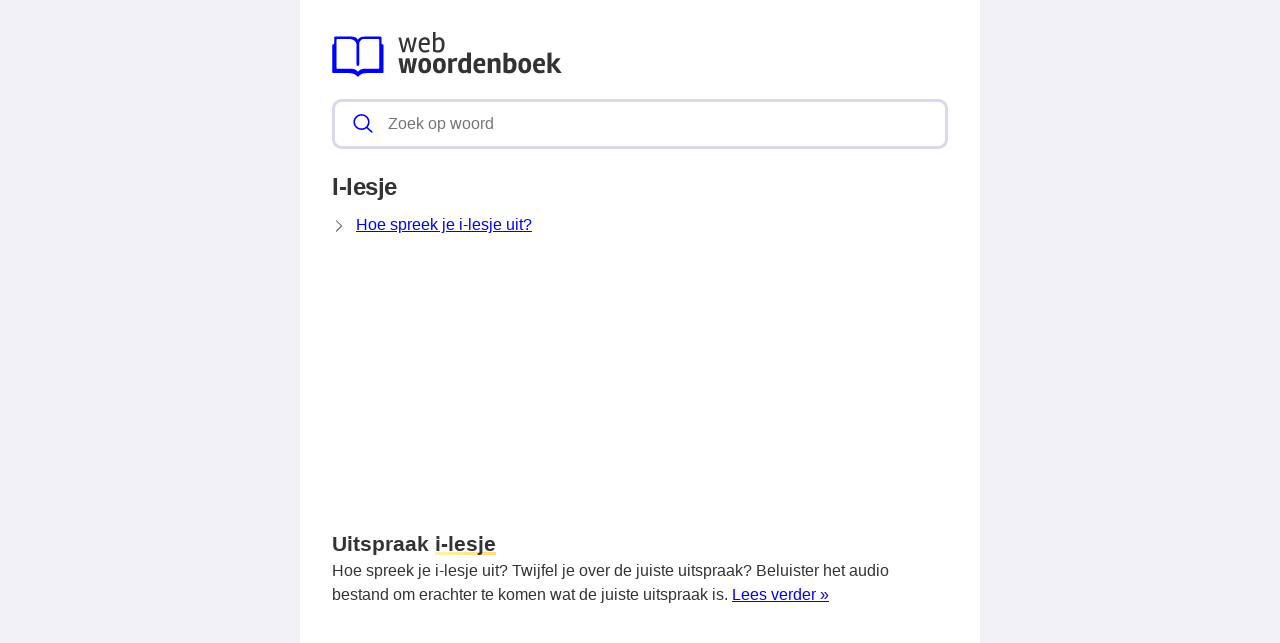

--- FILE ---
content_type: text/html; charset=UTF-8
request_url: https://webwoordenboek.nl/i-lesje
body_size: 8031
content:
<!DOCTYPE html><html lang="nl"><head><meta charset="utf-8"><meta http-equiv="X-UA-Compatible" content="IE=edge"><meta name="viewport" content="width=device-width, initial-scale=1, maximum-scale=1"><title>I-lesje: , uitspraak</title><meta name="description" content="Wil je ook meer weten over 'i-lesje'? Zoals hoe je het uitspreekt? Lees verder &raquo;"><meta name="robots" content="index, follow" /><link rel="canonical" href="https://webwoordenboek.nl/i-lesje" /><link rel="apple-touch-icon" sizes="57x57" href="/favicon/apple-icon-57x57.png"><link rel="apple-touch-icon" sizes="60x60" href="/favicon/apple-icon-60x60.png"><link rel="apple-touch-icon" sizes="72x72" href="/favicon/apple-icon-72x72.png"><link rel="apple-touch-icon" sizes="76x76" href="/favicon/apple-icon-76x76.png"><link rel="apple-touch-icon" sizes="114x114" href="/favicon/apple-icon-114x114.png"><link rel="apple-touch-icon" sizes="120x120" href="/favicon/apple-icon-120x120.png"><link rel="apple-touch-icon" sizes="144x144" href="/favicon/apple-icon-144x144.png"><link rel="apple-touch-icon" sizes="152x152" href="/favicon/apple-icon-152x152.png"><link rel="apple-touch-icon" sizes="180x180" href="/favicon/apple-icon-180x180.png"><link rel="icon" type="image/png" sizes="192x192"  href="/favicon/android-icon-192x192.png"><link rel="icon" type="image/png" sizes="32x32" href="/favicon/favicon-32x32.png"><link rel="icon" type="image/png" sizes="96x96" href="/favicon/favicon-96x96.png"><link rel="icon" type="image/png" sizes="16x16" href="/favicon/favicon-16x16.png"><link rel="manifest" href="/favicon/manifest.json"><meta name="msapplication-TileColor" content="#ffffff"><meta name="msapplication-TileImage" content="/favicon/ms-icon-144x144.png"><meta name="theme-color" content="#00f"><style>
            *,:after,:before{
                box-sizing:border-box
            }
            :after,:before{
                text-decoration:inherit;
                vertical-align:inherit
            }
            :root {
                --scale: 100%;
                --bg-color: #f1f1f6;
                --dark-color: #333;
                --primary-color: #00f;
                --secondary-color: #fd7;
                --border-color: #dbd8ec;
                --border-light-color: #f1f1f6;
                --font-stack: -apple-system,"BlinkMacSystemFont","Segoe UI",helvetica,arial,sans-serif,"Apple Color Emoji","Segoe UI Emoji","Segoe UI Symbol";
                --border-radius: 0.6em;
                --border-width: 3px;
            }


            html {
                color: var(--dark-color);
                font-family: var(--font-stack);
                font-size: var(--scale);
                line-height:1.5;
            }
            body {
                background: var(--bg-color);
                margin:0
            }
            h1 {
                font-weight: 600;
                margin: 1em 0 0.5em 0;
                line-height: 1.2;
                letter-spacing: -.02em;
                font-size: 1.5em;
            }
            h2 {
                font-size: 1.1em;
                margin: 1em 0 0.5em 0;
                font-weight: bold;
            }
            a, a:focus, a:visited {
                color: var(--primary-color);
            }
            ol, ul{
                list-style:none;
                padding:0
            }
            pre{
                font-family:monospace,monospace;
                font-size:1em;
                overflow:auto;
                -ms-overflow-style:scrollbar
            }
            .layout{
                margin: 0 auto;
                max-width: 1380px;
            }
            @media (min-width:768px){
                .layout{
                    --gap: 2em;
                    display: grid;
                    grid-template-columns: auto 300px;
                    grid-template-rows: 100% auto;
                    padding: 0;
                }
            }
            @media (min-width:1120px){
              .layout {
                grid-template-columns: 300px auto 300px;
              }
            }
            @media (min-width:80em){
              .layout {
                --gap: 3em;
              }
            }
            .layout__header {
                position:relative;
                margin-bottom: 15px;
                z-index:1;
            }
            .layout__main {
                background: #fff;
                position: relative;
                overflow: hidden;
                padding: 1.5em;
            }
            @media (min-width:768px){
                .layout__main {
                    grid-column: 1;
                    padding: 2em;
                }
            }
            @media (min-width:1120px){
                .layout__main {
                    grid-column: 2;
                }
            }
            .layout__main-search{
                position:relative;
                width:100%;
            }
            .layout__main-search-group{
                width:100%;
                border-radius:5px;
                display:flex;
                background:#fff;
                align-items:center;
                box-sizing: border-box;
                margin: 0;
                padding: .2em;
                border: var(--border-width) solid var(--border-color);
                border-radius: var(--border-radius);
                display: flex;
                justify-content: space-between;
            }
            .layout__main-search-group form {
                width: 100%;
            }
            .layout__main-search-group svg{
                margin:0 5px 0 15px;
                color: var(--primary-color);
            }
            .layout__main-subtitle span {
                background: #fff;
                display: inline-block;
                font-weight: 700;
                padding-right: 15px;
                position: relative;
                margin-top: 2em;
            }
            .layout__main-subtitle {
                position: relative;
            }
            .layout__main-subtitle::before {
                content: "";
                position: absolute;
                left: 0;
                bottom: 12px;
                width: 100%;
                height: 1px;
                background: var(--border-color);
            }
            #search__input{
                padding:10px;
                width:100%;
                border:0;
                border-radius:5px;
                outline:0;
                font-size:1em;
                box-sizing: border-box;
            }
            #search__result{
                position: absolute;
                top: calc(100% + 20px);
                list-style:none;
                touch-action:manipulation;
                background:#fff;
                padding:15px;
                width:100%;
                border:1px solid var(--border-color);
                border-radius:5px;
                z-index:5;
                box-shadow:0 0 20px rgba(0,0,0,.1)
            }
            #search__result:after{
                transform:rotate(135deg);
                width:16px;
                height:16px;
                top:-9px;
                content:'';
                display:block;
                position:absolute;
                background:#fff;
                left:48%;
                border:1px solid var(--border-color);
                border-top:0 none;
                border-right:0 none
            }
            #search__result ul,
            .layout__main-seo ul{
                padding:0;
                margin:0;
                list-style:none
            }
            #search__result ul li{
                border-bottom:1px solid var(--border-light-color);
                display:block;
                padding:.5em 0
            }
            #search__result ul li:last-child{
                border:0
            }
            .layout__main-row{
                display:flex;
                flex-wrap:wrap;
                margin-right:-1.5em;
                margin-left:-1.5em;
                line-height:26px;
                font-weight:400
            }
            .layout__main-seo svg{
                color:#00f
            }
            .layout__main-seo{
                flex:0 0 50%;
                max-width:50%;
                padding-right:1.5em;
                padding-left:1.5em;
                margin-bottom:30px
            }
            @media (max-width:768px){
                .layout__main-seo{
                    flex:0 0 100%;
                    max-width:100%;
                    margin-bottom:0;
                }
            }
            .layout__main-title {
                padding: 20px 0 60px 0;
            }
            .layout__ads-left {
                grid-column: 1;
                display: none;
            }
            @media (min-width:1120px){
              .layout__ads-left {
                display:block;
              }
            }
            .layout__ads-right {
                grid-column: 2;
                display: none;
            }
            @media (min-width:768px){
              .layout__ads-right {
                display:block;
              }
            }
            @media (min-width:1120px){
              .layout__ads-right {
                grid-column: 3;
              }
            }
            @media (min-width:768px){
                .layout__ads-left .layout__main-ads-sticky,
                .layout__ads-right .layout__main-ads-sticky {
                    position:sticky;
                    top:0;
                }
            }
            .underline {
                background-image: linear-gradient(120deg,#fdf2b2,var(--secondary-color));
                background-repeat: no-repeat;
                background-size: 100% 3px;
                background-position: 100% 100%;
                text-decoration: none;
            }
             .layout__main-ads {
                 text-align: center;
                 background-repeat: no-repeat;
                 background-position: center;
                 background-size: 60px;
                 min-height: 280px;
             }
            .layout__main-ads .adslot-top {
                margin-top: 2em;
                min-height: 280px;
             }

            .layout__contact-section {
                margin: 1.5em auto;
                border: solid var(--border-color);
                border-width: 1px 0;
                padding: 1.5em 0;
                display: block;
            }
            .layout__fun-section {
                  display: block;
                  border-bottom: 1px solid var(--border-color);
                  margin-bottom: 1.5em;
                  padding-bottom: 0.5rem;
            }
            .layout__fun-section summary {
                list-style-type: none;
                pointer-events: none;
                background-color: var(--secondary-color);
                padding: .15em 1em;
                letter-spacing: -.02em;
                display: block;
                width: -webkit-fit-content;
                width: -moz-fit-content;
                width: fit-content;
                position: relative;
                border-radius: var(--border-radius);
            }
            .layout__fun-section ul li {
                display: flex;
                align-items: center;
                margin:0.5em 0;
            }
            .layout__fun-section ul li svg {
                color: var(--dark-color);
                margin-right: 15px;
            }
            .d-none {
                display: none;
            }
            .d-block {
                display: block;
            }

            @media (min-width: 768px) {
                .d-md-block {
                    display: block!important;
                }
                .d-md-none {
                    display: none!important;
                }
            }

            @media (min-width: 1120px) {
                .desktop-billboard-block {
                    display: block!important;
                }
            }
        </style><style>
        h2 {
            font-size: 1.3em;
        }
    </style><script async src="https://tags.refinery89.com/v2/webwoordenboeknl.js"></script><script async src="https://www.googletagmanager.com/gtag/js?id=UA-110504598-1"></script><script>
        window.dataLayer = window.dataLayer || [];
        function gtag(){dataLayer.push(arguments);}
        gtag('js', new Date());
        gtag('config', 'UA-110504598-1');
    </script></head><body><div class="layout"><div class="layout__ads-left"><div class="layout__main-ads"  style="margin-bottom: 20px;"><div style="min-height:600px;" class="r89-desktop-hpa-atf-left d-none d-md-block"></div></div><div class="layout__main-ads layout__main-ads-sticky"><div style="min-height:600px;" class="r89-desktop-hpa-atf-left d-none d-md-block"></div></div></div><div class="layout__main"><div class="layout__header"><header><span class="layout__header-logo"><a href="/"><svg width="230" height="44.78" viewBox="0 0 801 156" fill="none" xmlns="http://www.w3.org/2000/svg"><path d="M263.4 30.5L253.7 70H244.5L231.4 19.4H240.4L249.4 59.9L259.3 19.9L267.5 19.4L277.5 59.9L286.5 19.4H295.5L282.4 70H273.2L263.4 30.5ZM323.762 71.3C316.295 71.3 310.728 68.7667 307.062 63.7C303.462 58.5667 301.662 52.1667 301.662 44.5C301.662 36.7667 303.595 30.5 307.462 25.7C311.328 20.8333 316.628 18.4 323.362 18.4C329.028 18.4 333.328 20 336.262 23.2C339.262 26.3333 340.762 30.5 340.762 35.7C340.762 38.0333 340.262 41.0333 339.262 44.7H309.862C309.995 50.3667 311.228 54.9667 313.562 58.5C315.895 62.0333 319.362 63.8 323.962 63.8C328.628 63.8 333.028 62.8667 337.162 61L339.462 67.2C334.662 69.9333 329.428 71.3 323.762 71.3ZM332.562 37.4C332.562 33.8 331.828 30.9667 330.362 28.9C328.895 26.8333 326.862 25.8 324.262 25.8C321.662 25.8 319.495 26.2667 317.762 27.2C316.095 28.0667 314.795 29.2 313.862 30.6C312.262 33.2667 311.262 35.7333 310.862 38L332.562 38.2V37.4ZM372.62 26C368.487 26 364.42 27.4 360.42 30.2V62.1C362.954 63.1667 366.12 63.7 369.92 63.7C378.32 63.7 382.52 57.1667 382.52 44.1C382.52 32.0333 379.22 26 372.62 26ZM360.42 -4.76837e-06V23.1C361.687 22.1 363.62 21.0667 366.22 20C368.887 18.9333 371.52 18.4 374.12 18.4C379.187 18.4 383.42 20.5 386.82 24.7C390.22 28.8333 391.92 34.6667 391.92 42.2C391.92 61.6 384.554 71.3 369.82 71.3C362.754 71.3 356.62 69.7 351.42 66.5V-4.76837e-06H360.42Z" fill="#333"/><path d="M256.9 91.6L269.8 90.7L277.1 130.5L282.6 90.7H296.3L284.8 142H269.8L263.6 104.7L257.3 142H241.7L231.1 90.7H244.8L250 130.8L256.9 91.6ZM345.159 116.5C345.159 125.767 343.093 132.567 338.959 136.9C334.826 141.167 329.393 143.3 322.659 143.3C315.926 143.3 310.559 141.167 306.559 136.9C302.626 132.633 300.659 125.867 300.659 116.6C300.659 107.333 302.693 100.567 306.759 96.3C310.893 91.9667 316.293 89.8 322.959 89.8C337.759 89.8 345.159 98.7 345.159 116.5ZM331.559 116.4C331.559 110.267 330.826 106.1 329.359 103.9C327.893 101.7 325.726 100.6 322.859 100.6C320.059 100.6 317.893 101.7 316.359 103.9C314.893 106.1 314.159 110.333 314.159 116.6C314.159 127.267 317.059 132.6 322.859 132.6C325.593 132.6 327.726 131.433 329.259 129.1C330.793 126.7 331.559 122.467 331.559 116.4ZM396.234 116.5C396.234 125.767 394.167 132.567 390.034 136.9C385.9 141.167 380.467 143.3 373.734 143.3C367 143.3 361.634 141.167 357.634 136.9C353.7 132.633 351.734 125.867 351.734 116.6C351.734 107.333 353.767 100.567 357.834 96.3C361.967 91.9667 367.367 89.8 374.034 89.8C388.834 89.8 396.234 98.7 396.234 116.5ZM382.634 116.4C382.634 110.267 381.9 106.1 380.434 103.9C378.967 101.7 376.8 100.6 373.934 100.6C371.134 100.6 368.967 101.7 367.434 103.9C365.967 106.1 365.234 110.333 365.234 116.6C365.234 127.267 368.134 132.6 373.934 132.6C376.667 132.6 378.8 131.433 380.334 129.1C381.867 126.7 382.634 122.467 382.634 116.4ZM430.308 101C424.841 101 421.008 102.567 418.808 105.7V142H404.808V90.7H416.408L417.508 97.2C421.374 92.1333 426.308 89.6 432.308 89.6C433.974 89.6 435.508 89.7667 436.908 90.1L434.608 101.6C433.141 101.2 431.708 101 430.308 101ZM439.236 117.6C439.236 99.0667 446.469 89.8 460.936 89.8C464.603 89.8 467.569 90.4 469.836 91.6V71H483.936V142.7H472.336L471.536 138.9C467.803 141.567 463.369 142.9 458.236 142.9C451.969 142.9 447.236 140.633 444.036 136.1C440.836 131.567 439.236 125.4 439.236 117.6ZM462.336 100.8C455.869 100.8 452.636 106.3 452.636 117.3C452.636 127.367 455.636 132.4 461.636 132.4C464.703 132.4 467.469 131.633 469.936 130.1V102.2C467.736 101.267 465.203 100.8 462.336 100.8ZM505.654 117.8C505.787 127.8 510.187 132.8 518.854 132.8C522.921 132.8 526.954 132.033 530.954 130.5L533.354 140C528.221 142.2 522.521 143.3 516.254 143.3C500.454 143.3 492.554 134 492.554 115.4C492.554 108.067 494.521 101.967 498.454 97.1C502.387 92.2333 508.054 89.8 515.454 89.8C521.387 89.8 525.954 91.4 529.154 94.6C532.421 97.7333 534.054 102.133 534.054 107.8C534.054 111.133 533.621 114.467 532.754 117.8H505.654ZM522.854 110.2V109.6C522.854 103 520.521 99.7 515.854 99.7C510.254 99.7 506.887 103.2 505.754 110.2H522.854ZM571.901 89.8C577.701 89.8 581.634 91.3 583.701 94.3C585.834 97.2333 586.901 101.433 586.901 106.9V142H572.901V109.4C572.901 106.8 572.467 104.8 571.601 103.4C570.801 101.933 568.801 101.2 565.601 101.2C562.401 101.2 559.501 102.433 556.901 104.9V142H542.601V90.7H554.401L555.601 96.4C557.534 94.6 559.967 93.0667 562.901 91.8C565.901 90.4667 568.901 89.8 571.901 89.8ZM611.091 71.9V94C612.491 92.8667 614.357 91.9 616.691 91.1C619.091 90.2333 621.491 89.8 623.891 89.8C629.357 89.8 633.857 91.9 637.391 96.1C640.924 100.233 642.691 106.167 642.691 113.9C642.691 123.433 640.757 130.733 636.891 135.8C633.024 140.8 626.824 143.3 618.291 143.3C614.624 143.3 610.691 142.933 606.491 142.2C602.291 141.533 599.157 140.733 597.091 139.8V71.9H611.091ZM616.291 132C620.891 132 624.091 130.6 625.891 127.8C627.691 125 628.591 120.933 628.591 115.6C628.591 110.267 627.857 106.533 626.391 104.4C624.991 102.267 622.824 101.2 619.891 101.2C616.957 101.2 614.024 102.1 611.091 103.9V131.5C612.891 131.833 614.624 132 616.291 132ZM693.792 116.5C693.792 125.767 691.726 132.567 687.592 136.9C683.459 141.167 678.026 143.3 671.292 143.3C664.559 143.3 659.192 141.167 655.192 136.9C651.259 132.633 649.292 125.867 649.292 116.6C649.292 107.333 651.326 100.567 655.392 96.3C659.526 91.9667 664.926 89.8 671.592 89.8C686.392 89.8 693.792 98.7 693.792 116.5ZM680.192 116.4C680.192 110.267 679.459 106.1 677.992 103.9C676.526 101.7 674.359 100.6 671.492 100.6C668.692 100.6 666.526 101.7 664.992 103.9C663.526 106.1 662.792 110.333 662.792 116.6C662.792 127.267 665.692 132.6 671.492 132.6C674.226 132.6 676.359 131.433 677.892 129.1C679.426 126.7 680.192 122.467 680.192 116.4ZM713.466 117.8C713.6 127.8 718 132.8 726.666 132.8C730.733 132.8 734.766 132.033 738.766 130.5L741.166 140C736.033 142.2 730.333 143.3 724.066 143.3C708.266 143.3 700.366 134 700.366 115.4C700.366 108.067 702.333 101.967 706.266 97.1C710.2 92.2333 715.866 89.8 723.266 89.8C729.2 89.8 733.766 91.4 736.966 94.6C740.233 97.7333 741.866 102.133 741.866 107.8C741.866 111.133 741.433 114.467 740.566 117.8H713.466ZM730.666 110.2V109.6C730.666 103 728.333 99.7 723.666 99.7C718.066 99.7 714.7 103.2 713.566 110.2H730.666ZM764.413 142H750.413V72.1L764.413 71.1V112.7L781.413 90.8H796.613L778.113 113.9L800.513 142H784.513L764.413 115.9V142Z" fill="#333"/><path d="M176.173 42.964H176.013C172.95 42.9836 172.477 40.3152 172.424 39.0832V19.738C172.424 17.6772 170.746 16.0028 168.688 16.0028H113.383C99.5032 16.0028 94.3288 21.1436 93.0436 22.762L92.6908 23.2492L92.688 23.2548L91.5932 24.7556H91.5904C90.1232 26.7744 88.8436 25.912 88.2276 25.254L86.1332 22.6416L85.1 21.3956C83.3584 19.5672 78.8224 16 69.8344 16H10.914C8.85042 16 7.17602 17.6744 7.17602 19.7352V38.8368C7.17602 42.1772 5.36162 42.852 4.24722 42.9612H3.41562C2.50842 43.0144 0.400024 43.5436 0.400024 47.4272V138.441C0.400024 140.676 2.21162 142.484 4.44322 142.484H58.2172C75.3728 142.484 82.8488 148.958 85.0916 151.436L86.3712 153.021H86.374C86.374 153.021 89.804 156.899 93.4188 153.021L94.172 152.139V152.147L94.1804 152.139L95.1352 151.019C95.1632 150.985 95.3956 150.728 95.726 150.386C98.5932 147.6 105.747 142.484 119.736 142.484H175.154C177.388 142.484 179.194 140.676 179.194 138.441V46.5452C179.197 43.258 176.808 42.9808 176.173 42.964V42.964ZM164.091 124.164C164.091 125.956 162.593 127.409 160.728 127.409H115.136C98.9096 127.409 93.0184 134.734 93.0184 134.734L92.2708 135.736L91.9208 136.226H91.918C90.3696 138.326 88.096 136.243 88.0848 136.226L87.0348 134.916C86.2564 133.984 80.2952 127.406 65.8724 127.406H18.8604C17.004 127.406 15.506 125.95 15.506 124.161V27.1692C15.506 25.3772 17.0068 23.9296 18.8604 23.9296H55.3556C82.5044 23.9296 85.0748 39.3492 85.2512 43.8264V111.284C85.2512 116.187 87.5864 117.102 88.9052 117.237H90.868C92.2092 117.102 94.3456 116.304 94.3456 112.485V42.9612H94.3204C94.5276 37.3528 96.7116 23.9296 113.041 23.9296H160.728C162.593 23.9296 164.091 25.3772 164.091 27.1692V124.164V124.164Z" fill="#00f"/></svg></a></span></header></div><div class="layout__main-search"><span class="layout__main-search-group"><svg xmlns="http://www.w3.org/2000/svg" viewBox="0 0 512 512" width="21" height="21"><path fill="currentColor" d="M495 466.2L377.2 348.4c29.2-35.6 46.8-81.2 46.8-130.9C424 103.5 331.5 11 217.5 11 103.4 11 11 103.5 11 217.5S103.4 424 217.5 424c49.7 0 95.2-17.5 130.8-46.7L466.1 495c8 8 20.9 8 28.9 0 8-7.9 8-20.9 0-28.8zm-277.5-83.3C126.2 382.9 52 308.7 52 217.5S126.2 52 217.5 52C308.7 52 383 126.3 383 217.5s-74.3 165.4-165.5 165.4z"></path></svg><form action="/zoeken" method="get"><input autocomplete="off" type="text" name="q" id="search__input" placeholder="Zoek op woord" data-target="search__result"></form></span><div id="search__result" style="display:none;"></div></div><h1>I-lesje</h1><svg style="float: left;margin-right:10px;margin-top: 6px;" width="14" height="14" viewBox="0 0 16 16" fill="currentColor" xmlns="http://www.w3.org/2000/svg"><path fill-rule="evenodd" d="M4.646 1.646a.5.5 0 0 1 .708 0l6 6a.5.5 0 0 1 0 .708l-6 6a.5.5 0 0 1-.708-.708L10.293 8 4.646 2.354a.5.5 0 0 1 0-.708z"/></svg><a href="/uitspraak/i-lesje">Hoe spreek je i-lesje uit?</a><br><div style="text-align: center; margin: 20px"><div style="min-height:250px;" class="r89-desktop-rectangle-atf d-none d-md-block"></div><div style="min-height:280px;" class="r89-mobile-billboard-top d-block d-md-none"></div></div><a id="uitspraak"></a><h2 style="margin-bottom: 0;">Uitspraak <span class="underline">i-lesje</span></h2>

Hoe spreek je i-lesje uit? Twijfel je over de juiste uitspraak? Beluister het audio bestand om erachter te komen wat de juiste uitspraak is. <a href="/uitspraak/i-lesje">Lees verder &raquo;</a><br><br><div style="text-align: center; margin: 20px"><div style="min-height:250px;" class="r89-outstream-video"></div></div><div class="layout__footer"><div class="layout__contact-section">
    Heb je ideeën of verbeteringen voor webwoordenboek.nl? Laat het ons weten via <span class="underline"><a href="/cdn-cgi/l/email-protection#6f180a0d1800001d0b0a010d000a042f08020e0603410c0002" style="text-decoration: none;color: inherit;">e-mail</a></span>.
</div><div class="layout__fun-section"><details open="open"><summary>
            Oefeningen
        </summary><ul><li><svg xmlns="http://www.w3.org/2000/svg" width="24" height="24" fill="currentColor" viewBox="0 0 16 16"><path d="M14 1a1 1 0 0 1 1 1v12a1 1 0 0 1-1 1H2a1 1 0 0 1-1-1V2a1 1 0 0 1 1-1h12zM2 0a2 2 0 0 0-2 2v12a2 2 0 0 0 2 2h12a2 2 0 0 0 2-2V2a2 2 0 0 0-2-2H2z"/><path d="m8.93 6.588-2.29.287-.082.38.45.083c.294.07.352.176.288.469l-.738 3.468c-.194.897.105 1.319.808 1.319.545 0 1.178-.252 1.465-.598l.088-.416c-.2.176-.492.246-.686.246-.275 0-.375-.193-.304-.533L8.93 6.588zM9 4.5a1 1 0 1 1-2 0 1 1 0 0 1 2 0z"/></svg><a href="/kenniscentrum">Kenniscentrum</a></li><li><svg xmlns="http://www.w3.org/2000/svg" width="24" height="24" fill="currentColor" viewBox="0 0 16 16"><path d="M14 1a1 1 0 0 1 1 1v12a1 1 0 0 1-1 1H2a1 1 0 0 1-1-1V2a1 1 0 0 1 1-1h12zM2 0a2 2 0 0 0-2 2v12a2 2 0 0 0 2 2h12a2 2 0 0 0 2-2V2a2 2 0 0 0-2-2H2z"/><path d="m8.93 6.588-2.29.287-.082.38.45.083c.294.07.352.176.288.469l-.738 3.468c-.194.897.105 1.319.808 1.319.545 0 1.178-.252 1.465-.598l.088-.416c-.2.176-.492.246-.686.246-.275 0-.375-.193-.304-.533L8.93 6.588zM9 4.5a1 1 0 1 1-2 0 1 1 0 0 1 2 0z"/></svg><a href="/wist-je-dat">Wist je dat?</a></li><li><svg xmlns="http://www.w3.org/2000/svg" width="24" height="24" fill="currentColor" viewBox="0 0 16 16"><path d="M14 1a1 1 0 0 1 1 1v12a1 1 0 0 1-1 1H2a1 1 0 0 1-1-1V2a1 1 0 0 1 1-1h12zM2 0a2 2 0 0 0-2 2v12a2 2 0 0 0 2 2h12a2 2 0 0 0 2-2V2a2 2 0 0 0-2-2H2z"/><path d="M10.97 4.97a.75.75 0 0 1 1.071 1.05l-3.992 4.99a.75.75 0 0 1-1.08.02L4.324 8.384a.75.75 0 1 1 1.06-1.06l2.094 2.093 3.473-4.425a.235.235 0 0 1 .02-.022z"/></svg><a href="/de-of-het-oefenen">Lidwoord oefeningen</a></li><li><svg xmlns="http://www.w3.org/2000/svg" width="24" height="24" fill="currentColor"  viewBox="0 0 16 16"><path d="M13 1a2 2 0 0 1 2 2v10a2 2 0 0 1-2 2H3a2 2 0 0 1-2-2V3a2 2 0 0 1 2-2h10zM3 0a3 3 0 0 0-3 3v10a3 3 0 0 0 3 3h10a3 3 0 0 0 3-3V3a3 3 0 0 0-3-3H3z"></path><path d="M5.5 4a1.5 1.5 0 1 1-3 0 1.5 1.5 0 0 1 3 0zm8 0a1.5 1.5 0 1 1-3 0 1.5 1.5 0 0 1 3 0zm0 8a1.5 1.5 0 1 1-3 0 1.5 1.5 0 0 1 3 0zm-8 0a1.5 1.5 0 1 1-3 0 1.5 1.5 0 0 1 3 0zm4-4a1.5 1.5 0 1 1-3 0 1.5 1.5 0 0 1 3 0z"></path></svg><a href="/lingo-vijf-letter-woordspel">Lingo 5 letter woordspel</a></li></ul></details></div><div class="layout__footer-nav"><div><ul><li><a href="/privacyverklaring">Privacyverklaring</a></li><li><a href="/disclaimer">Disclaimer</a></li><li><a href="/over-webwoordenboek">Over ons</a></li></ul></div><div>
        &copy; 2026 Webwoordenboek.nl
    </div></div></div></div><div class="layout__ads-right"><div class="layout__main-ads" style="margin-bottom: 20px;"><div style="min-height:600px;" class="r89-desktop-hpa-atf-right d-none d-md-block"></div></div><div class="layout__main-ads layout__main-ads-sticky"><div style="min-height:600px;" class="r89-desktop-hpa-atf-right d-none d-md-block"></div></div></div></div><script data-cfasync="false" src="/cdn-cgi/scripts/5c5dd728/cloudflare-static/email-decode.min.js"></script><script>
    let autocompleteListener = function(e) {
        let target = document.getElementById(e.target.dataset.target);
        let query = e.target.value;

        if (!query) {
            target.style.display = 'none';
            target.innerHTML = '';
            return;
        }

        let xhr = new XMLHttpRequest();

        xhr.onload = function () {
            if (xhr.status >= 200 && xhr.status < 300) {
                target.style.display = 'block';
                target.innerHTML = xhr.response;
            } else {
                target.style.display = 'none';
                target.innerHTML = '';
            }
        };

        xhr.open('GET', '/zoeken/autocomplete/v2?q='+encodeURIComponent(query));
        xhr.send();
    };

    document.getElementById('search__input').addEventListener('keyup', autocompleteListener);

</script><script defer src="https://static.cloudflareinsights.com/beacon.min.js/vcd15cbe7772f49c399c6a5babf22c1241717689176015" integrity="sha512-ZpsOmlRQV6y907TI0dKBHq9Md29nnaEIPlkf84rnaERnq6zvWvPUqr2ft8M1aS28oN72PdrCzSjY4U6VaAw1EQ==" data-cf-beacon='{"version":"2024.11.0","token":"f4f6133403e6463bba9939d60ef7a062","r":1,"server_timing":{"name":{"cfCacheStatus":true,"cfEdge":true,"cfExtPri":true,"cfL4":true,"cfOrigin":true,"cfSpeedBrain":true},"location_startswith":null}}' crossorigin="anonymous"></script>
</body></html>

--- FILE ---
content_type: application/javascript; charset=utf-8
request_url: https://fundingchoicesmessages.google.com/f/AGSKWxVw5zIMQzZ9IRNa6dPG_M3-9SG4xoI0im3RDwJte4GUwcIb51WzVmtv67dYdHIUJ232CaAgLCSSzPpvTF33u3Jc5mMuXtVFT_S1p4jOamYKnKNn_tvYFU4Pirk2gJNIdP0t6_XVKhbXuEqWgGEpOqA4uBtth24kAwvYL1LLZTPnkxJoFv6XyTWmiCHY/_/adseperator_/ads728x90a._bucks_ad./ads/center./ad-int-
body_size: -1286
content:
window['d161daa4-93ba-491a-9918-6316b0609aee'] = true;

--- FILE ---
content_type: application/javascript; charset=utf-8
request_url: https://fundingchoicesmessages.google.com/f/AGSKWxV7TbN8HMDYAVnqu_RuqEPIvapFoVHIM9bJjDMB2PUS1y1JR1HRUTGxV81lu_qZ4l9D6pIdA4O8oHZ4jxc_2ldiD6g_dCe_wec4BhCKwIiYv75jwmVBJJ-3XnaZbJCCtR46iOfVhA==?fccs=W251bGwsbnVsbCxudWxsLG51bGwsbnVsbCxudWxsLFsxNzY5NzU4ODgwLDU3MTAwMDAwMF0sbnVsbCxudWxsLG51bGwsW251bGwsWzcsNl0sbnVsbCxudWxsLG51bGwsbnVsbCxudWxsLG51bGwsbnVsbCxudWxsLG51bGwsM10sImh0dHBzOi8vd2Vid29vcmRlbmJvZWsubmwvaS1sZXNqZSIsbnVsbCxbWzgsInpqZW5TVi1tRXNzIl0sWzksImVuLVVTIl0sWzE2LCJbMSwxLDFdIl0sWzE5LCIyIl0sWzE3LCJbMF0iXSxbMjQsIiJdLFsyOSwiZmFsc2UiXV1d
body_size: 123
content:
if (typeof __googlefc.fcKernelManager.run === 'function') {"use strict";this.default_ContributorServingResponseClientJs=this.default_ContributorServingResponseClientJs||{};(function(_){var window=this;
try{
var qp=function(a){this.A=_.t(a)};_.u(qp,_.J);var rp=function(a){this.A=_.t(a)};_.u(rp,_.J);rp.prototype.getWhitelistStatus=function(){return _.F(this,2)};var sp=function(a){this.A=_.t(a)};_.u(sp,_.J);var tp=_.ed(sp),up=function(a,b,c){this.B=a;this.j=_.A(b,qp,1);this.l=_.A(b,_.Pk,3);this.F=_.A(b,rp,4);a=this.B.location.hostname;this.D=_.Fg(this.j,2)&&_.O(this.j,2)!==""?_.O(this.j,2):a;a=new _.Qg(_.Qk(this.l));this.C=new _.dh(_.q.document,this.D,a);this.console=null;this.o=new _.mp(this.B,c,a)};
up.prototype.run=function(){if(_.O(this.j,3)){var a=this.C,b=_.O(this.j,3),c=_.fh(a),d=new _.Wg;b=_.hg(d,1,b);c=_.C(c,1,b);_.jh(a,c)}else _.gh(this.C,"FCNEC");_.op(this.o,_.A(this.l,_.De,1),this.l.getDefaultConsentRevocationText(),this.l.getDefaultConsentRevocationCloseText(),this.l.getDefaultConsentRevocationAttestationText(),this.D);_.pp(this.o,_.F(this.F,1),this.F.getWhitelistStatus());var e;a=(e=this.B.googlefc)==null?void 0:e.__executeManualDeployment;a!==void 0&&typeof a==="function"&&_.To(this.o.G,
"manualDeploymentApi")};var vp=function(){};vp.prototype.run=function(a,b,c){var d;return _.v(function(e){d=tp(b);(new up(a,d,c)).run();return e.return({})})};_.Tk(7,new vp);
}catch(e){_._DumpException(e)}
}).call(this,this.default_ContributorServingResponseClientJs);
// Google Inc.

//# sourceURL=/_/mss/boq-content-ads-contributor/_/js/k=boq-content-ads-contributor.ContributorServingResponseClientJs.en_US.zjenSV-mEss.es5.O/d=1/exm=ad_blocking_detection_executable,kernel_loader,loader_js_executable/ed=1/rs=AJlcJMwkzeCrPzcr4ZTu9XKJQ6RjDJX32Q/m=cookie_refresh_executable
__googlefc.fcKernelManager.run('\x5b\x5b\x5b7,\x22\x5b\x5bnull,\\\x22webwoordenboek.nl\\\x22,\\\x22AKsRol84leUa8iTZGmBtgVJpVAsaYuJZEHtOTKr_5nfDMA5G2S0H6_Vqbe0GK_9dbW-OEm4mbyPwHfAwqbHj7rmS75AKBK8dTnSacFpFJ2BjA941wy7ytN90zuo7mAnFK0Ha9TPFyzvfcIpmBMUme7TyAZsk5xKDsw\\\\u003d\\\\u003d\\\x22\x5d,null,\x5b\x5bnull,null,null,\\\x22https:\/\/fundingchoicesmessages.google.com\/f\/AGSKWxU2OPH9txi6sEJLTKOPxq9ti3l4T0ZNctsYN9YSiDeJ6g6W7CEzCgoXYMilZNc5GZAdEUNIOLU8bKHwPSaGsitXtc61VhqKRgkgy3XNvoEEw4TYFQJy-ynFNcXIPqXutK1YQtE-hA\\\\u003d\\\\u003d\\\x22\x5d,null,null,\x5bnull,null,null,\\\x22https:\/\/fundingchoicesmessages.google.com\/el\/AGSKWxXwc3Cmx2BrNGQ9z7X5qVDhbPeBmqvtS3eB0wdndZ3iipkG4AhDaIyTtaJ43rlPhru0rXEkkDWruyupy-XUbXvD6xLs8MHIpKJ5AjTII-3jt3Vs6lLYdG1tkXdgCAu0J5ReM0HG4A\\\\u003d\\\\u003d\\\x22\x5d,null,\x5bnull,\x5b7,6\x5d,null,null,null,null,null,null,null,null,null,3\x5d\x5d,\x5b2,1\x5d\x5d\x22\x5d\x5d,\x5bnull,null,null,\x22https:\/\/fundingchoicesmessages.google.com\/f\/AGSKWxUh4FT3oeJ13b5hqm8kUqjX8aPCbDPrcdCi6nFxNo7PH4oF8z_bBqXdgC1kJUGRPSSsINDrk6W4B9DMcpP3zQkMyMci1f400gh0i0wt8dxZc24_6n7erz3te1XS7GASBrOjS5NLkQ\\u003d\\u003d\x22\x5d\x5d');}